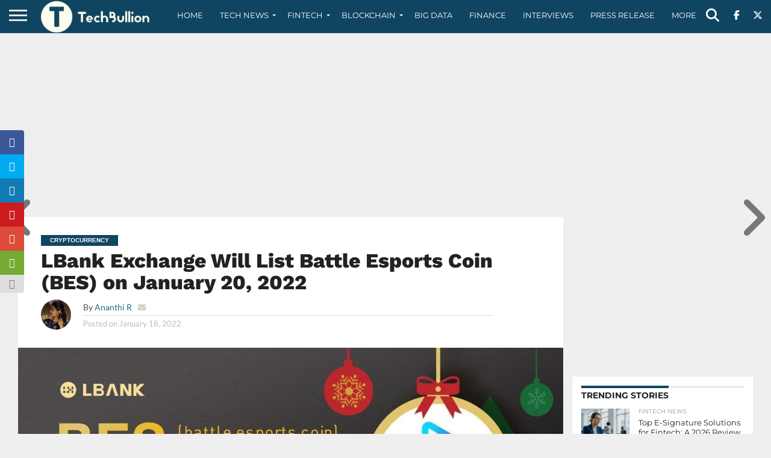

--- FILE ---
content_type: text/html; charset=utf-8
request_url: https://www.google.com/recaptcha/api2/anchor?ar=1&k=6Le0-0gkAAAAABV0s8b1QHz03eamY8EKrdT2n1Mf&co=aHR0cHM6Ly90ZWNoYnVsbGlvbi5jb206NDQz&hl=en&v=PoyoqOPhxBO7pBk68S4YbpHZ&size=invisible&anchor-ms=20000&execute-ms=30000&cb=7yvpwdxc8him
body_size: 48818
content:
<!DOCTYPE HTML><html dir="ltr" lang="en"><head><meta http-equiv="Content-Type" content="text/html; charset=UTF-8">
<meta http-equiv="X-UA-Compatible" content="IE=edge">
<title>reCAPTCHA</title>
<style type="text/css">
/* cyrillic-ext */
@font-face {
  font-family: 'Roboto';
  font-style: normal;
  font-weight: 400;
  font-stretch: 100%;
  src: url(//fonts.gstatic.com/s/roboto/v48/KFO7CnqEu92Fr1ME7kSn66aGLdTylUAMa3GUBHMdazTgWw.woff2) format('woff2');
  unicode-range: U+0460-052F, U+1C80-1C8A, U+20B4, U+2DE0-2DFF, U+A640-A69F, U+FE2E-FE2F;
}
/* cyrillic */
@font-face {
  font-family: 'Roboto';
  font-style: normal;
  font-weight: 400;
  font-stretch: 100%;
  src: url(//fonts.gstatic.com/s/roboto/v48/KFO7CnqEu92Fr1ME7kSn66aGLdTylUAMa3iUBHMdazTgWw.woff2) format('woff2');
  unicode-range: U+0301, U+0400-045F, U+0490-0491, U+04B0-04B1, U+2116;
}
/* greek-ext */
@font-face {
  font-family: 'Roboto';
  font-style: normal;
  font-weight: 400;
  font-stretch: 100%;
  src: url(//fonts.gstatic.com/s/roboto/v48/KFO7CnqEu92Fr1ME7kSn66aGLdTylUAMa3CUBHMdazTgWw.woff2) format('woff2');
  unicode-range: U+1F00-1FFF;
}
/* greek */
@font-face {
  font-family: 'Roboto';
  font-style: normal;
  font-weight: 400;
  font-stretch: 100%;
  src: url(//fonts.gstatic.com/s/roboto/v48/KFO7CnqEu92Fr1ME7kSn66aGLdTylUAMa3-UBHMdazTgWw.woff2) format('woff2');
  unicode-range: U+0370-0377, U+037A-037F, U+0384-038A, U+038C, U+038E-03A1, U+03A3-03FF;
}
/* math */
@font-face {
  font-family: 'Roboto';
  font-style: normal;
  font-weight: 400;
  font-stretch: 100%;
  src: url(//fonts.gstatic.com/s/roboto/v48/KFO7CnqEu92Fr1ME7kSn66aGLdTylUAMawCUBHMdazTgWw.woff2) format('woff2');
  unicode-range: U+0302-0303, U+0305, U+0307-0308, U+0310, U+0312, U+0315, U+031A, U+0326-0327, U+032C, U+032F-0330, U+0332-0333, U+0338, U+033A, U+0346, U+034D, U+0391-03A1, U+03A3-03A9, U+03B1-03C9, U+03D1, U+03D5-03D6, U+03F0-03F1, U+03F4-03F5, U+2016-2017, U+2034-2038, U+203C, U+2040, U+2043, U+2047, U+2050, U+2057, U+205F, U+2070-2071, U+2074-208E, U+2090-209C, U+20D0-20DC, U+20E1, U+20E5-20EF, U+2100-2112, U+2114-2115, U+2117-2121, U+2123-214F, U+2190, U+2192, U+2194-21AE, U+21B0-21E5, U+21F1-21F2, U+21F4-2211, U+2213-2214, U+2216-22FF, U+2308-230B, U+2310, U+2319, U+231C-2321, U+2336-237A, U+237C, U+2395, U+239B-23B7, U+23D0, U+23DC-23E1, U+2474-2475, U+25AF, U+25B3, U+25B7, U+25BD, U+25C1, U+25CA, U+25CC, U+25FB, U+266D-266F, U+27C0-27FF, U+2900-2AFF, U+2B0E-2B11, U+2B30-2B4C, U+2BFE, U+3030, U+FF5B, U+FF5D, U+1D400-1D7FF, U+1EE00-1EEFF;
}
/* symbols */
@font-face {
  font-family: 'Roboto';
  font-style: normal;
  font-weight: 400;
  font-stretch: 100%;
  src: url(//fonts.gstatic.com/s/roboto/v48/KFO7CnqEu92Fr1ME7kSn66aGLdTylUAMaxKUBHMdazTgWw.woff2) format('woff2');
  unicode-range: U+0001-000C, U+000E-001F, U+007F-009F, U+20DD-20E0, U+20E2-20E4, U+2150-218F, U+2190, U+2192, U+2194-2199, U+21AF, U+21E6-21F0, U+21F3, U+2218-2219, U+2299, U+22C4-22C6, U+2300-243F, U+2440-244A, U+2460-24FF, U+25A0-27BF, U+2800-28FF, U+2921-2922, U+2981, U+29BF, U+29EB, U+2B00-2BFF, U+4DC0-4DFF, U+FFF9-FFFB, U+10140-1018E, U+10190-1019C, U+101A0, U+101D0-101FD, U+102E0-102FB, U+10E60-10E7E, U+1D2C0-1D2D3, U+1D2E0-1D37F, U+1F000-1F0FF, U+1F100-1F1AD, U+1F1E6-1F1FF, U+1F30D-1F30F, U+1F315, U+1F31C, U+1F31E, U+1F320-1F32C, U+1F336, U+1F378, U+1F37D, U+1F382, U+1F393-1F39F, U+1F3A7-1F3A8, U+1F3AC-1F3AF, U+1F3C2, U+1F3C4-1F3C6, U+1F3CA-1F3CE, U+1F3D4-1F3E0, U+1F3ED, U+1F3F1-1F3F3, U+1F3F5-1F3F7, U+1F408, U+1F415, U+1F41F, U+1F426, U+1F43F, U+1F441-1F442, U+1F444, U+1F446-1F449, U+1F44C-1F44E, U+1F453, U+1F46A, U+1F47D, U+1F4A3, U+1F4B0, U+1F4B3, U+1F4B9, U+1F4BB, U+1F4BF, U+1F4C8-1F4CB, U+1F4D6, U+1F4DA, U+1F4DF, U+1F4E3-1F4E6, U+1F4EA-1F4ED, U+1F4F7, U+1F4F9-1F4FB, U+1F4FD-1F4FE, U+1F503, U+1F507-1F50B, U+1F50D, U+1F512-1F513, U+1F53E-1F54A, U+1F54F-1F5FA, U+1F610, U+1F650-1F67F, U+1F687, U+1F68D, U+1F691, U+1F694, U+1F698, U+1F6AD, U+1F6B2, U+1F6B9-1F6BA, U+1F6BC, U+1F6C6-1F6CF, U+1F6D3-1F6D7, U+1F6E0-1F6EA, U+1F6F0-1F6F3, U+1F6F7-1F6FC, U+1F700-1F7FF, U+1F800-1F80B, U+1F810-1F847, U+1F850-1F859, U+1F860-1F887, U+1F890-1F8AD, U+1F8B0-1F8BB, U+1F8C0-1F8C1, U+1F900-1F90B, U+1F93B, U+1F946, U+1F984, U+1F996, U+1F9E9, U+1FA00-1FA6F, U+1FA70-1FA7C, U+1FA80-1FA89, U+1FA8F-1FAC6, U+1FACE-1FADC, U+1FADF-1FAE9, U+1FAF0-1FAF8, U+1FB00-1FBFF;
}
/* vietnamese */
@font-face {
  font-family: 'Roboto';
  font-style: normal;
  font-weight: 400;
  font-stretch: 100%;
  src: url(//fonts.gstatic.com/s/roboto/v48/KFO7CnqEu92Fr1ME7kSn66aGLdTylUAMa3OUBHMdazTgWw.woff2) format('woff2');
  unicode-range: U+0102-0103, U+0110-0111, U+0128-0129, U+0168-0169, U+01A0-01A1, U+01AF-01B0, U+0300-0301, U+0303-0304, U+0308-0309, U+0323, U+0329, U+1EA0-1EF9, U+20AB;
}
/* latin-ext */
@font-face {
  font-family: 'Roboto';
  font-style: normal;
  font-weight: 400;
  font-stretch: 100%;
  src: url(//fonts.gstatic.com/s/roboto/v48/KFO7CnqEu92Fr1ME7kSn66aGLdTylUAMa3KUBHMdazTgWw.woff2) format('woff2');
  unicode-range: U+0100-02BA, U+02BD-02C5, U+02C7-02CC, U+02CE-02D7, U+02DD-02FF, U+0304, U+0308, U+0329, U+1D00-1DBF, U+1E00-1E9F, U+1EF2-1EFF, U+2020, U+20A0-20AB, U+20AD-20C0, U+2113, U+2C60-2C7F, U+A720-A7FF;
}
/* latin */
@font-face {
  font-family: 'Roboto';
  font-style: normal;
  font-weight: 400;
  font-stretch: 100%;
  src: url(//fonts.gstatic.com/s/roboto/v48/KFO7CnqEu92Fr1ME7kSn66aGLdTylUAMa3yUBHMdazQ.woff2) format('woff2');
  unicode-range: U+0000-00FF, U+0131, U+0152-0153, U+02BB-02BC, U+02C6, U+02DA, U+02DC, U+0304, U+0308, U+0329, U+2000-206F, U+20AC, U+2122, U+2191, U+2193, U+2212, U+2215, U+FEFF, U+FFFD;
}
/* cyrillic-ext */
@font-face {
  font-family: 'Roboto';
  font-style: normal;
  font-weight: 500;
  font-stretch: 100%;
  src: url(//fonts.gstatic.com/s/roboto/v48/KFO7CnqEu92Fr1ME7kSn66aGLdTylUAMa3GUBHMdazTgWw.woff2) format('woff2');
  unicode-range: U+0460-052F, U+1C80-1C8A, U+20B4, U+2DE0-2DFF, U+A640-A69F, U+FE2E-FE2F;
}
/* cyrillic */
@font-face {
  font-family: 'Roboto';
  font-style: normal;
  font-weight: 500;
  font-stretch: 100%;
  src: url(//fonts.gstatic.com/s/roboto/v48/KFO7CnqEu92Fr1ME7kSn66aGLdTylUAMa3iUBHMdazTgWw.woff2) format('woff2');
  unicode-range: U+0301, U+0400-045F, U+0490-0491, U+04B0-04B1, U+2116;
}
/* greek-ext */
@font-face {
  font-family: 'Roboto';
  font-style: normal;
  font-weight: 500;
  font-stretch: 100%;
  src: url(//fonts.gstatic.com/s/roboto/v48/KFO7CnqEu92Fr1ME7kSn66aGLdTylUAMa3CUBHMdazTgWw.woff2) format('woff2');
  unicode-range: U+1F00-1FFF;
}
/* greek */
@font-face {
  font-family: 'Roboto';
  font-style: normal;
  font-weight: 500;
  font-stretch: 100%;
  src: url(//fonts.gstatic.com/s/roboto/v48/KFO7CnqEu92Fr1ME7kSn66aGLdTylUAMa3-UBHMdazTgWw.woff2) format('woff2');
  unicode-range: U+0370-0377, U+037A-037F, U+0384-038A, U+038C, U+038E-03A1, U+03A3-03FF;
}
/* math */
@font-face {
  font-family: 'Roboto';
  font-style: normal;
  font-weight: 500;
  font-stretch: 100%;
  src: url(//fonts.gstatic.com/s/roboto/v48/KFO7CnqEu92Fr1ME7kSn66aGLdTylUAMawCUBHMdazTgWw.woff2) format('woff2');
  unicode-range: U+0302-0303, U+0305, U+0307-0308, U+0310, U+0312, U+0315, U+031A, U+0326-0327, U+032C, U+032F-0330, U+0332-0333, U+0338, U+033A, U+0346, U+034D, U+0391-03A1, U+03A3-03A9, U+03B1-03C9, U+03D1, U+03D5-03D6, U+03F0-03F1, U+03F4-03F5, U+2016-2017, U+2034-2038, U+203C, U+2040, U+2043, U+2047, U+2050, U+2057, U+205F, U+2070-2071, U+2074-208E, U+2090-209C, U+20D0-20DC, U+20E1, U+20E5-20EF, U+2100-2112, U+2114-2115, U+2117-2121, U+2123-214F, U+2190, U+2192, U+2194-21AE, U+21B0-21E5, U+21F1-21F2, U+21F4-2211, U+2213-2214, U+2216-22FF, U+2308-230B, U+2310, U+2319, U+231C-2321, U+2336-237A, U+237C, U+2395, U+239B-23B7, U+23D0, U+23DC-23E1, U+2474-2475, U+25AF, U+25B3, U+25B7, U+25BD, U+25C1, U+25CA, U+25CC, U+25FB, U+266D-266F, U+27C0-27FF, U+2900-2AFF, U+2B0E-2B11, U+2B30-2B4C, U+2BFE, U+3030, U+FF5B, U+FF5D, U+1D400-1D7FF, U+1EE00-1EEFF;
}
/* symbols */
@font-face {
  font-family: 'Roboto';
  font-style: normal;
  font-weight: 500;
  font-stretch: 100%;
  src: url(//fonts.gstatic.com/s/roboto/v48/KFO7CnqEu92Fr1ME7kSn66aGLdTylUAMaxKUBHMdazTgWw.woff2) format('woff2');
  unicode-range: U+0001-000C, U+000E-001F, U+007F-009F, U+20DD-20E0, U+20E2-20E4, U+2150-218F, U+2190, U+2192, U+2194-2199, U+21AF, U+21E6-21F0, U+21F3, U+2218-2219, U+2299, U+22C4-22C6, U+2300-243F, U+2440-244A, U+2460-24FF, U+25A0-27BF, U+2800-28FF, U+2921-2922, U+2981, U+29BF, U+29EB, U+2B00-2BFF, U+4DC0-4DFF, U+FFF9-FFFB, U+10140-1018E, U+10190-1019C, U+101A0, U+101D0-101FD, U+102E0-102FB, U+10E60-10E7E, U+1D2C0-1D2D3, U+1D2E0-1D37F, U+1F000-1F0FF, U+1F100-1F1AD, U+1F1E6-1F1FF, U+1F30D-1F30F, U+1F315, U+1F31C, U+1F31E, U+1F320-1F32C, U+1F336, U+1F378, U+1F37D, U+1F382, U+1F393-1F39F, U+1F3A7-1F3A8, U+1F3AC-1F3AF, U+1F3C2, U+1F3C4-1F3C6, U+1F3CA-1F3CE, U+1F3D4-1F3E0, U+1F3ED, U+1F3F1-1F3F3, U+1F3F5-1F3F7, U+1F408, U+1F415, U+1F41F, U+1F426, U+1F43F, U+1F441-1F442, U+1F444, U+1F446-1F449, U+1F44C-1F44E, U+1F453, U+1F46A, U+1F47D, U+1F4A3, U+1F4B0, U+1F4B3, U+1F4B9, U+1F4BB, U+1F4BF, U+1F4C8-1F4CB, U+1F4D6, U+1F4DA, U+1F4DF, U+1F4E3-1F4E6, U+1F4EA-1F4ED, U+1F4F7, U+1F4F9-1F4FB, U+1F4FD-1F4FE, U+1F503, U+1F507-1F50B, U+1F50D, U+1F512-1F513, U+1F53E-1F54A, U+1F54F-1F5FA, U+1F610, U+1F650-1F67F, U+1F687, U+1F68D, U+1F691, U+1F694, U+1F698, U+1F6AD, U+1F6B2, U+1F6B9-1F6BA, U+1F6BC, U+1F6C6-1F6CF, U+1F6D3-1F6D7, U+1F6E0-1F6EA, U+1F6F0-1F6F3, U+1F6F7-1F6FC, U+1F700-1F7FF, U+1F800-1F80B, U+1F810-1F847, U+1F850-1F859, U+1F860-1F887, U+1F890-1F8AD, U+1F8B0-1F8BB, U+1F8C0-1F8C1, U+1F900-1F90B, U+1F93B, U+1F946, U+1F984, U+1F996, U+1F9E9, U+1FA00-1FA6F, U+1FA70-1FA7C, U+1FA80-1FA89, U+1FA8F-1FAC6, U+1FACE-1FADC, U+1FADF-1FAE9, U+1FAF0-1FAF8, U+1FB00-1FBFF;
}
/* vietnamese */
@font-face {
  font-family: 'Roboto';
  font-style: normal;
  font-weight: 500;
  font-stretch: 100%;
  src: url(//fonts.gstatic.com/s/roboto/v48/KFO7CnqEu92Fr1ME7kSn66aGLdTylUAMa3OUBHMdazTgWw.woff2) format('woff2');
  unicode-range: U+0102-0103, U+0110-0111, U+0128-0129, U+0168-0169, U+01A0-01A1, U+01AF-01B0, U+0300-0301, U+0303-0304, U+0308-0309, U+0323, U+0329, U+1EA0-1EF9, U+20AB;
}
/* latin-ext */
@font-face {
  font-family: 'Roboto';
  font-style: normal;
  font-weight: 500;
  font-stretch: 100%;
  src: url(//fonts.gstatic.com/s/roboto/v48/KFO7CnqEu92Fr1ME7kSn66aGLdTylUAMa3KUBHMdazTgWw.woff2) format('woff2');
  unicode-range: U+0100-02BA, U+02BD-02C5, U+02C7-02CC, U+02CE-02D7, U+02DD-02FF, U+0304, U+0308, U+0329, U+1D00-1DBF, U+1E00-1E9F, U+1EF2-1EFF, U+2020, U+20A0-20AB, U+20AD-20C0, U+2113, U+2C60-2C7F, U+A720-A7FF;
}
/* latin */
@font-face {
  font-family: 'Roboto';
  font-style: normal;
  font-weight: 500;
  font-stretch: 100%;
  src: url(//fonts.gstatic.com/s/roboto/v48/KFO7CnqEu92Fr1ME7kSn66aGLdTylUAMa3yUBHMdazQ.woff2) format('woff2');
  unicode-range: U+0000-00FF, U+0131, U+0152-0153, U+02BB-02BC, U+02C6, U+02DA, U+02DC, U+0304, U+0308, U+0329, U+2000-206F, U+20AC, U+2122, U+2191, U+2193, U+2212, U+2215, U+FEFF, U+FFFD;
}
/* cyrillic-ext */
@font-face {
  font-family: 'Roboto';
  font-style: normal;
  font-weight: 900;
  font-stretch: 100%;
  src: url(//fonts.gstatic.com/s/roboto/v48/KFO7CnqEu92Fr1ME7kSn66aGLdTylUAMa3GUBHMdazTgWw.woff2) format('woff2');
  unicode-range: U+0460-052F, U+1C80-1C8A, U+20B4, U+2DE0-2DFF, U+A640-A69F, U+FE2E-FE2F;
}
/* cyrillic */
@font-face {
  font-family: 'Roboto';
  font-style: normal;
  font-weight: 900;
  font-stretch: 100%;
  src: url(//fonts.gstatic.com/s/roboto/v48/KFO7CnqEu92Fr1ME7kSn66aGLdTylUAMa3iUBHMdazTgWw.woff2) format('woff2');
  unicode-range: U+0301, U+0400-045F, U+0490-0491, U+04B0-04B1, U+2116;
}
/* greek-ext */
@font-face {
  font-family: 'Roboto';
  font-style: normal;
  font-weight: 900;
  font-stretch: 100%;
  src: url(//fonts.gstatic.com/s/roboto/v48/KFO7CnqEu92Fr1ME7kSn66aGLdTylUAMa3CUBHMdazTgWw.woff2) format('woff2');
  unicode-range: U+1F00-1FFF;
}
/* greek */
@font-face {
  font-family: 'Roboto';
  font-style: normal;
  font-weight: 900;
  font-stretch: 100%;
  src: url(//fonts.gstatic.com/s/roboto/v48/KFO7CnqEu92Fr1ME7kSn66aGLdTylUAMa3-UBHMdazTgWw.woff2) format('woff2');
  unicode-range: U+0370-0377, U+037A-037F, U+0384-038A, U+038C, U+038E-03A1, U+03A3-03FF;
}
/* math */
@font-face {
  font-family: 'Roboto';
  font-style: normal;
  font-weight: 900;
  font-stretch: 100%;
  src: url(//fonts.gstatic.com/s/roboto/v48/KFO7CnqEu92Fr1ME7kSn66aGLdTylUAMawCUBHMdazTgWw.woff2) format('woff2');
  unicode-range: U+0302-0303, U+0305, U+0307-0308, U+0310, U+0312, U+0315, U+031A, U+0326-0327, U+032C, U+032F-0330, U+0332-0333, U+0338, U+033A, U+0346, U+034D, U+0391-03A1, U+03A3-03A9, U+03B1-03C9, U+03D1, U+03D5-03D6, U+03F0-03F1, U+03F4-03F5, U+2016-2017, U+2034-2038, U+203C, U+2040, U+2043, U+2047, U+2050, U+2057, U+205F, U+2070-2071, U+2074-208E, U+2090-209C, U+20D0-20DC, U+20E1, U+20E5-20EF, U+2100-2112, U+2114-2115, U+2117-2121, U+2123-214F, U+2190, U+2192, U+2194-21AE, U+21B0-21E5, U+21F1-21F2, U+21F4-2211, U+2213-2214, U+2216-22FF, U+2308-230B, U+2310, U+2319, U+231C-2321, U+2336-237A, U+237C, U+2395, U+239B-23B7, U+23D0, U+23DC-23E1, U+2474-2475, U+25AF, U+25B3, U+25B7, U+25BD, U+25C1, U+25CA, U+25CC, U+25FB, U+266D-266F, U+27C0-27FF, U+2900-2AFF, U+2B0E-2B11, U+2B30-2B4C, U+2BFE, U+3030, U+FF5B, U+FF5D, U+1D400-1D7FF, U+1EE00-1EEFF;
}
/* symbols */
@font-face {
  font-family: 'Roboto';
  font-style: normal;
  font-weight: 900;
  font-stretch: 100%;
  src: url(//fonts.gstatic.com/s/roboto/v48/KFO7CnqEu92Fr1ME7kSn66aGLdTylUAMaxKUBHMdazTgWw.woff2) format('woff2');
  unicode-range: U+0001-000C, U+000E-001F, U+007F-009F, U+20DD-20E0, U+20E2-20E4, U+2150-218F, U+2190, U+2192, U+2194-2199, U+21AF, U+21E6-21F0, U+21F3, U+2218-2219, U+2299, U+22C4-22C6, U+2300-243F, U+2440-244A, U+2460-24FF, U+25A0-27BF, U+2800-28FF, U+2921-2922, U+2981, U+29BF, U+29EB, U+2B00-2BFF, U+4DC0-4DFF, U+FFF9-FFFB, U+10140-1018E, U+10190-1019C, U+101A0, U+101D0-101FD, U+102E0-102FB, U+10E60-10E7E, U+1D2C0-1D2D3, U+1D2E0-1D37F, U+1F000-1F0FF, U+1F100-1F1AD, U+1F1E6-1F1FF, U+1F30D-1F30F, U+1F315, U+1F31C, U+1F31E, U+1F320-1F32C, U+1F336, U+1F378, U+1F37D, U+1F382, U+1F393-1F39F, U+1F3A7-1F3A8, U+1F3AC-1F3AF, U+1F3C2, U+1F3C4-1F3C6, U+1F3CA-1F3CE, U+1F3D4-1F3E0, U+1F3ED, U+1F3F1-1F3F3, U+1F3F5-1F3F7, U+1F408, U+1F415, U+1F41F, U+1F426, U+1F43F, U+1F441-1F442, U+1F444, U+1F446-1F449, U+1F44C-1F44E, U+1F453, U+1F46A, U+1F47D, U+1F4A3, U+1F4B0, U+1F4B3, U+1F4B9, U+1F4BB, U+1F4BF, U+1F4C8-1F4CB, U+1F4D6, U+1F4DA, U+1F4DF, U+1F4E3-1F4E6, U+1F4EA-1F4ED, U+1F4F7, U+1F4F9-1F4FB, U+1F4FD-1F4FE, U+1F503, U+1F507-1F50B, U+1F50D, U+1F512-1F513, U+1F53E-1F54A, U+1F54F-1F5FA, U+1F610, U+1F650-1F67F, U+1F687, U+1F68D, U+1F691, U+1F694, U+1F698, U+1F6AD, U+1F6B2, U+1F6B9-1F6BA, U+1F6BC, U+1F6C6-1F6CF, U+1F6D3-1F6D7, U+1F6E0-1F6EA, U+1F6F0-1F6F3, U+1F6F7-1F6FC, U+1F700-1F7FF, U+1F800-1F80B, U+1F810-1F847, U+1F850-1F859, U+1F860-1F887, U+1F890-1F8AD, U+1F8B0-1F8BB, U+1F8C0-1F8C1, U+1F900-1F90B, U+1F93B, U+1F946, U+1F984, U+1F996, U+1F9E9, U+1FA00-1FA6F, U+1FA70-1FA7C, U+1FA80-1FA89, U+1FA8F-1FAC6, U+1FACE-1FADC, U+1FADF-1FAE9, U+1FAF0-1FAF8, U+1FB00-1FBFF;
}
/* vietnamese */
@font-face {
  font-family: 'Roboto';
  font-style: normal;
  font-weight: 900;
  font-stretch: 100%;
  src: url(//fonts.gstatic.com/s/roboto/v48/KFO7CnqEu92Fr1ME7kSn66aGLdTylUAMa3OUBHMdazTgWw.woff2) format('woff2');
  unicode-range: U+0102-0103, U+0110-0111, U+0128-0129, U+0168-0169, U+01A0-01A1, U+01AF-01B0, U+0300-0301, U+0303-0304, U+0308-0309, U+0323, U+0329, U+1EA0-1EF9, U+20AB;
}
/* latin-ext */
@font-face {
  font-family: 'Roboto';
  font-style: normal;
  font-weight: 900;
  font-stretch: 100%;
  src: url(//fonts.gstatic.com/s/roboto/v48/KFO7CnqEu92Fr1ME7kSn66aGLdTylUAMa3KUBHMdazTgWw.woff2) format('woff2');
  unicode-range: U+0100-02BA, U+02BD-02C5, U+02C7-02CC, U+02CE-02D7, U+02DD-02FF, U+0304, U+0308, U+0329, U+1D00-1DBF, U+1E00-1E9F, U+1EF2-1EFF, U+2020, U+20A0-20AB, U+20AD-20C0, U+2113, U+2C60-2C7F, U+A720-A7FF;
}
/* latin */
@font-face {
  font-family: 'Roboto';
  font-style: normal;
  font-weight: 900;
  font-stretch: 100%;
  src: url(//fonts.gstatic.com/s/roboto/v48/KFO7CnqEu92Fr1ME7kSn66aGLdTylUAMa3yUBHMdazQ.woff2) format('woff2');
  unicode-range: U+0000-00FF, U+0131, U+0152-0153, U+02BB-02BC, U+02C6, U+02DA, U+02DC, U+0304, U+0308, U+0329, U+2000-206F, U+20AC, U+2122, U+2191, U+2193, U+2212, U+2215, U+FEFF, U+FFFD;
}

</style>
<link rel="stylesheet" type="text/css" href="https://www.gstatic.com/recaptcha/releases/PoyoqOPhxBO7pBk68S4YbpHZ/styles__ltr.css">
<script nonce="eqq3VOZ8dMIpya1zY4L9AQ" type="text/javascript">window['__recaptcha_api'] = 'https://www.google.com/recaptcha/api2/';</script>
<script type="text/javascript" src="https://www.gstatic.com/recaptcha/releases/PoyoqOPhxBO7pBk68S4YbpHZ/recaptcha__en.js" nonce="eqq3VOZ8dMIpya1zY4L9AQ">
      
    </script></head>
<body><div id="rc-anchor-alert" class="rc-anchor-alert"></div>
<input type="hidden" id="recaptcha-token" value="[base64]">
<script type="text/javascript" nonce="eqq3VOZ8dMIpya1zY4L9AQ">
      recaptcha.anchor.Main.init("[\x22ainput\x22,[\x22bgdata\x22,\x22\x22,\[base64]/[base64]/[base64]/[base64]/[base64]/[base64]/[base64]/[base64]/[base64]/[base64]\\u003d\x22,\[base64]\\u003d\x22,\x22w5V/[base64]/CqMOhwrHCrcOzfhsvVyXDiMKsA8KcWC7Dtgs/[base64]/CizMhw5kDwowePcKjTWw4wpHDtcOENUZOw6Uiw5TDsDthw73CoAYoShHCuwkOeMK5w6HDoF9rNsOyb0AeLsO5PiMcw4LCg8KwDCXDi8O7wo/DhAAvwqTDvMOjw6EVw6zDt8O/K8OPHgFwwozCuyrDvEM6wo/Cqw9swrLDh8KEeVgIKMOkKS9XeVbDjsK/ccKjwrPDnsO1UWkjwo9eEMKQWMO3IsORCcOdB8OXwqzDucO0EnfChj8+w4zChMKwcMKJw6BIw5zDrMOBNCNmdsONw4XCu8OQcRQ+cMOnwpF3woHDiWrCisOswodDW8KxYMOgE8Kbwo3DpcOQdFJ9w7Uaw68HwrHCoHrCnsKuOMOYw4/[base64]/DpD01QzEObTpLcDNUw5jDpGFdP8OPasKfJWcRTsKbw7zDgkt8UE3CpT9oaFcLL17DjHbDpjjCkRzCpMKRGsOERcKeO8KeF8OqZFkUFjVdJ8KmE2FGwqbCp8OdVMKzwpNuw5kSw7fDvcOGwrEcwrnDpknCssOTMsKfwpptAicjBBbCph8BG0/DsjzCmT0qwo8bwpDDsgkQZMOVCMKocsOgw5zDqVl5GWvDiMOpwr0WwqU/w5PCp8Kqwp8Oe103aMKdJ8KIwqNiwp1GwqMgDsKowoNkw4ZSwo0Fw4/CvsOLOcOnA1Fow5LDtMKUBcOSfDLCj8OtwrrDjsKUwqF1XMKdwrPDvSvDgMOzwozDnMO+HsKNwoLCiMOLQcKjwq3CoMKga8OYwrkxG8O1wpfDksOaUcKFVsKoLBPCtEsqw6YtwrDCscOCRMOQw4/DpEgdwrnCvMKvwpRCZyjDmcOtcMKyw7XCkHbCthEewpo3woIDw5pkYT3CpGIWwrLCrcKNScKUIzPCrsOxwpxqw5fDqXsYwpR0HVXColXDgGU/wrsuw68iwp1mM3TCqcK7wrA6EU8/cRA+PUUvaMKRdi8Mw5xJw67CqcOpw4VxEHdFw54YOChywpTDucK0OEvCjnV5FcK7UFF4ZsOmw5PDhMOnwq46CsKGV2U8FsKhRcO/woMifMKuZR3Ci8KpwpTDgsOEOcOfdALDrsKAw4LCizrDl8KRw7tSw6QAwq3DlcK5w787Cjc2esKJw7g1w4/CoSkZwoINYcOaw5MkwowhMsOKf8Kjw7DDlcKwVcKmwq0nw73DvcKOHBklIMKfFgTCqcOjwq9rw4hjwoc+wpvDhMOBV8Kiw7LCm8KNwp8RY0DDj8Krw7HCh8K5MhVrw6rDhMKUEXLCgsOpwqrDssOPw5XChMOIwpw6w6XCg8Kkd8OKSsO4IiHDvH/CosKnSAfCicOowqbDicOROWYxEXw5w5tFwp5Lw6R0wrx+InbCoEvDuzzCmE4NW8O5Aw4FwqMTwr/DgjTChMOWwqBKXcKRdw7DpUjCoMOJXXrCk0HCnj8Ka8O5dFwCaXzDmMO/w4E8wpAdfMOcw6bCtVbDr8Ohw4ACwofCvFTDqT8FQCrDjE8eWsKLJcKYDsOsSsOGEMOxaTnDmMKIMcOSw5/DusKBCsKGw5FXLEXClmDDiQvCssOKw5lGBHfCsA/[base64]/DmsOccBDClsKlS0/CtBzDkS7DtMOZwoTCnsOPD8KiVcOrw5Y0M8OMIsKQw5EddUnDrmjDvcOdw4rDmnQ3FcKKw748Y3odQRozw5/Cm1bCrmp/bWnDlwDDnMK3w5PDtMKVw77CuWQ2wpzDigDCssOEwoHDjyZlw4ttd8KLw4/CiEAIw4HDpMKCw5FOwpjDuW/DrV3DrkrDgMOAwprCunrDhMKSXMOfSiXDiMOKT8KxGkdzdMO8WcODw4/DmMKbXsKuwobDv8KtfsOkw4dwwpbDosKZw61oNTrCgMOgw6lNRsOeX2XDtsO5FDvCoBUOTsO6ATjDpDQVHcOiFsK7dcKhT0UEcyo5w4zDlWQiwoVNLMO+w67CosOsw7RGw49pwpvCocOiKMOZw55FSR/DmcOdC8O0wrZLw7w0w4vDqsOqwqEzwrLDrMKdw79Bw67Du8O1wr7Cr8K7w7l7C0XDiMOqBMO1wqbDoHdzwqDDq3Vlw5Yvw4YHMMKSw48fw75aw6LCjwphwo7DhMOZTF/[base64]/HjFPYGPCh8K9BjYMwrzDrMKoFsOPw4fCrBoNKcKoecKZw5/CuXMqdFTClSJtfsKnHcKWw5hdYTzDk8OkCgFBRBt/YWFdLMODF1vDswnDrWsXwpDDtmZSw4QBwpPCkmjCjXV9LTvDusOWGj3DgHM/wp7DgwbCisKAW8KtNFlhw7TCgxHCt0dfw6TCp8O7EcKQOsOJw5DCvMO7J1NrDm7CkcOKIjPDpMK/F8KyWsKaQQ3Culg/wqbDmDrCu3jDpTk6wonCkMKfwozDqGhXTMO2wq4vCyAdwoVxw4w2B8Ksw5MuwokuDFd5woxhXMKfw4TDssOAw68gDsOnw6/DqsOww6QkVR3ClMKkRcK3Rx3Dqy8OwoXDjx/ChFVFwo7CtMOFAMKPCX7Ct8K9wrJBN8KQw6XClnMswoUyBcOldMOzw7DDhcOQGsKuwrB4V8O2HMOJTl9Mw5fCuVbDiTTDrC3Cin3CsBBHVUI7dlZewo/Du8OWwpN5X8K+bsKAwqbDkW7Cj8Khwo12BsKFYgwgwoM4wpsdccO8fzQDw60rNMOtSMOlcQzCg2Z2ScOvNDvCrDZFLMO1a8O0w41tFcO5cMKiYMOdwp8WfwwMTALCq1bCqBTCrXB7NgDDrMO3wr/CoMOrBCvDpzjCtcOhwq/CthDDt8KIw4l7IFzCgAxla2zCl8KQLjpEw73Cr8O8QU9xVMKsT2rDvcKDTHrDrcKaw7JmD3xaEsOXLsKdCjJQP0TCgF/CnSQbw4PDpcKnwpZsSCvCrlB7NMKZw5vCkTzCrV7Cj8KaVsKOwosYWsKPAXx9w45KLMOgBTlKwr3DoWoaYkRLw7XDrGoLwoUnw4kefGNRe8KJw4BLw5BCU8KVw5g/KsK9PMK/cibDl8OZeyNrw6XCpcONeRoKDRXCqsO2wqtcVhcrw7JLw7bCnsKhe8O2w7Y1w5DDqkrDiMK0wofDnsO/WMOPB8OWw6rDv8KLEsKVa8K2wqrDrCLDiHvCrAh/FC7DgcO9wqnDjTjCnsOzwogYw4nCn1VEw7zDsA17XMKnfVrDmXTDlHPCkBzCvcKcw5sYXsK1X8OuPMKrHcO5w5jCisK/w7kZwopZw4U7SzzDvzHDnsKJUsKFw58Nw7TDvWDDksOGAjMPEcOiDsKaeULCr8OxNRUnGsKiwod2NG7DgV1zw5pHbsO0BSkawoXDrgzDu8Onwqs1NMOLwrLCuk8gw7trQcO5HzzCnnfChAJWVQnDqcO8w5/[base64]/[base64]/wrbCgsKUbV7CqMOdMcOiIMKBMDEIaXDDqMKQXcKZwqJzwrzCiA5Rw7tuwo7Ct8KaFkFid2w3wp/DqFjDpGfCqgjDmcOeQ8KTw5TDghTDrMK1QArDtxpzw4s5d8KpwrvDkcObI8OkwqbDosKbIXXCpk3CkQ/CnTHDmFolw5oeGsOOXsKmwpc7VcKxw67CocKgw4dIF07Dv8KEA3JxdMOcYcO9Cz3CvTHCoMOvw5w/[base64]/[base64]/w5/Dlx0vw6VRfRPCksKdwr3DpHPCj03CssKrwoNPw40/w4Q0wocIwrrDsxIkU8OuSsOBwrrCp39Tw6VzwrEFNsKjwprClDDCv8K3CcOiYcKiwrXDlEvDjAlBwo/CsMODw4lewrxtw67CpMOUbhzDmURQG0LCjTbChFPCrjJPfy3Ct8KQdSt7woTCombDpMOIW8KROUFOUMODb8K/w5PCtFHCisKFHcOuw6DCu8K+w4IZHVjCoMKJw55fw53DjMOSEcKfdcKlwr7DlMOuwrEveMOyT8K6S8OIwoAWw4JiaG1XfS/CrcKNCFvDoMOcw5hvw63CmcOXZzrCu2RNw6XDtQgwLxMJFsKeJ8KoYTQfw7rDjnBcw7zCti5dFcOCRiPDtcOJwo0NwqxTwqwLw6PCrsKHwr/Dh0HCnkw/w6J2V8ODE2nDvcK+a8OtDRDCnyw0w4jCumXCqcOzw5jCoHUFNhHCu8K0w6xGXsKvwoNlwqnDsxDDnDlJw6o/w6NmwoDCvy1gw44hKMOKWylEcgPDssO5ei/Cj8OTwpBvwoNZw7PCi8OewqUsUcOTwrkiWDbDkcKSw5QYwqsYXMOXwrp0K8K9wr/CgnDDj23CicOSwo1cJHAiw6YoZcK8NHQhwppNMsKpw5LCs0JTPcKcGcK/ecK/[base64]/Dl8OGQHPDjR7DhMO2w4bDgHZqX8K0wpxZw4TDrB/Dq8KJw7oHwpUyaU3CvQ9mc2LDhsOZZ8O+BcKrw6zDt210W8OIw5sxwrnCrC0yQsKmw60ewonCh8Ohw6x+wqJFJDJiwpksLijCr8K5w5MTw6vDry8nwrM4SiRSVkXCoF97wqDDkMK4U8KtesOIUTzCpMKfw7XDiMKfw7FOwqhPJD/CsjrCkBhnwqrCiH0EETfDlmdCDBYow4vCjsK3w7d5wo3Cu8OWOsKDOsK6P8OVZxFbw5nDlBnDgEzDoSrClx3Cl8KbZMKXV3Y9AHxRAMKHw5Qew6hMZcKLwpXCslQbDxwYw53DjQ4/dTHCpnI4wqnCnxIXDcK5ScOtwp7DhlVEwoU1w6zCh8KnwoXDpxcVwpsRw41twofCvTx4w44HIR0VwpI+EcKUw77Dp01Ow6MgA8KEw5PChcOjwovDpFd/QGEwFgnCo8OnfCDCqBFPV8OHDsKbwqUzw4DDlMOZGGNKRMKcU8OyS8Ozw6c3wqvDpsOAM8Kra8OQw6hzDjpuwoYDwp9xJmQpHQzCs8O/RmbDrMKUwqvChQjDgMKtwrrDnjQfCDk1w6zCrsO2F31Fw5pdM38HAkXCjTwIwqLDscO/NG1kdmEEwr3Dvw7CoEHDkMKWw63Co11aw4ozw6wlAMKwwpbDgCQ6wox3Bzpsw5UbcsOyKD/CugwXw5sBwqHCm3d+czFVwpMgIMKJBlx/csKIfMKdZjBqw4nDp8OuwoxuDzbCgiHCmhXCswoRTUrCg2/[base64]/Ck3TCpyQ9AU4sYsO0wqrCsydaY8O6w4V3wpjDo8Olw5pIwp1CO8OQGsKvLXXDssK9wp19N8OWw7tnwp7DnTvDr8O3AxnCnUwMQRbDvcO8OcK6wpoiw7LDkcKAw6rCicKMQMOMwrBJwq3CownCpMKXwr7DrMKVwoRVwo5lYltzwr8HOMOILcKiwocNw6zDosOkw6p/XAXCjcOzwpbCoRzCvcK5H8Oaw7TDl8OQwpvDscKBw4vDqgszHl4KIcO2NSnDpHPCvWARGHQ+VMOQw7nDoMKlZ8KWw5hsBcKfNsO+wo4HwqdSUsKHw6lTwqXCqmJxV2Eiw6LDrlDDpcO3Z1TCnMOzwqc/[base64]/DqkLCuMORFWd8wrPDlMOIw5cQwqrDq0zCjkTCm17DjyEyKynDlMO2w5dXdMKwTSZFwq1Kw7AtwpXDpw8XFMO6w4XDm8OswrPDpsKiC8KeHsOvOsOQYsKII8KBw73Cq8OhWcKZYnRXwqbCgMKHNMKVQcODajfDgD/Cn8OYw4nDl8OTED9nw4nDscOcwrxYw5bCh8K+wqvDicKFKXLDjUnCikDDgkHDqcKGN3LDnFkucsO4w7gwHcOGTsO9w7oQw6LDtFrDiDJnw7bDhcO8w7AOHMKUAi8SB8OCHRjClGPDn8OQRicFVsKvbRUiwq1qTHLDk3swLUjClcKRwpxfVz/Dv1TCvxHDlA4nwrRdw4nDvMKRw5jCu8Kuw7rDp3/CgMK6JnfCqcOsO8K2wokiMMKFacOpwpURw6w/Ch7DtArDtUIkacKVPWbCiE7DkXYFRSVxw7kYw5tJwp8Kw67Do3fDtsKqw6QST8K8IlnCuAAqwqbDqMOwGnhJQcKhGMOgbHLDqcKHOCBvw5sYGMKAY8KEYFdtEcOWw4jDqn96wrZjwoLCsH7Csz/CiCcEQ0rCusOqwp3Cn8KRZGvCh8OvUyoYADgLw5XCiMKOR8O0KnbCnsOtHy9pXSchw4UzbMKCwrzCmsOGwqNFf8O6ekBPwpfCmzVdKcKXwpLCqwotRzE/w7PDmsOidcK3w5LDoldwNcK0GVnDj3vDp1sIw4FyF8OxXcO4w7zCrTjDmXI8HMOrw7FgbcO8wrvDscKSwqZ+BmMUwr3Cj8OJegZxSSbClhMAbsOfR8KDKX92w6TDp1/DosKld8OLBMK4NcO3e8KSMMK0w6dWwo1WFh7DlTYvNnzCkCjDoQwtwpQwEHJceyAJDwrDrcKLZsO2WcK6w77DgnzCvAjDmsKZwpzDgyMXw5bCkcOvwpcYYMKDNcOSwpfCh2/CnQ7Dsmw7WsO3MwjDiTosEsKUw4c0w6h6Y8KtJBwRw4/CvitSPBlCw7PClcKSD2/DlcOhw53DrcKfw6gzXgVTwo7DpsOhw6xOccOQw7jDpcKpdMO5w5DCr8Olwo/CvhttbcKWwqYCw51+Z8O4wp/Cp8KSbAnDncKYDyXCgMKPXwPCmcKVw7bCpEzDmUbCjMO3wqgZw7nDmcOFdH7DtzTDrCHDuMO8w77Di1PDsjAQw5o3McKhUMO8w77CpDzDpgXDgCfDlA0vK1sKwpQDwoXCnRwvYMOtB8O1w6BhX2gjwp4bSnjDpX/DgcO9wrnDlMOIwqBXwpZkwo4MaMKcwrh0wovDjMKcwoEgw5PCgcOEfcK9esK+CMOyD2oWwqJFwqYlZsORw5gmQDnCn8KiGMKQTzDCqcOawojDsAzCu8KZw6gzwqtnwq8Ww5TDoBh/[base64]/[base64]/ClV3CisKKVWTCs8OPSjI+w4Nxw5MiwpRHW8KrTsO4PGzCgsOmEcKbbi8ba8OxwoMfw7lxYcOPXHw4wrvCkDYsHMK1EVTDixLDkcKOw6/Cj1d/Z8KHPcO6PwXDpcKdKDrCncOZS2bCpcKAQXvDosOfORnCghDDgizCiz7Dv1LCvRQBwrTDr8OhZsKZw5QSwop/wrbDs8KSMVUKIWl3wrPDisK4w7opwqTCnUrCvTEqDETCq8KHWkfCpMKgCmzCqMKTSVvCgizDjsKQVgHCkxjCt8KkwrlDL8OPHlA/wqQUwr7Cq8KKw6FFLTkww4PDgMKBBsOKwo3Ci8O1w6RlwoIGMx4bEwDDmsKXQ2jDmcO/wqnChn/DvR3CjcKEGMKsw6xwwpDCr1BVMRUJw67CjTDDhsKrwqLCqWoVwpRBw79fasOUwqPDmsOnJMKYwrtFw6xcw74NTEdiLDTCk1DDvXHDqcO1QcKoBzMpw6FFKcOhVy1fw7zDgcKlXSjCi8KzBHl/ccOBU8O+EhLDiVkvwptNIlbClAwCJzfCuMK6NcKGw7HDjFhzw4MOw5tPwqfCuCxYw5nDrMOhwqN3wozDr8ODwq0VXsKfwp/DvG9EUsKCb8K4JFwtwqFXUSPDs8KATsKpw64bR8KFdHnDr3LDtsKIw5TCoMOmwpx+IcKuSsKAwoDDrMK5w4pjw5/DvifCq8KhwqoRTTwTOjshwrLChsK+QcO7XMKsGzLCog7Ct8KEw4QLwpcgJcOoVj9Xw6TCj8KjUXhZfDzCi8KVD1TDtVJpRcOdHcKJJC5+wo/Ci8Okw67DrygDQcKhw6/Cq8K6w5ohw6xCw5p3woXDrcOPd8OiOsOMw6AYwpg5DMKPL3Uyw6fDqCYawqTDtis3wo/[base64]/GXUXw6s7w5AOwq3CpMKlN8K5w7TDkltUMVgJe8OGWAzDosKBw6rDl8O8WSzCjsKyDGDDk8KgIknDoRpEwq7Csm8Qwo/DqBxtDzvDvMOSQVoGby9SwrfDiHhKBg4/woNDHMKDwq4Xe8KOwodYw68+QcOJwq7DqmcXwrvDt2/DgMOMUn/[base64]/wpBSwozDmjZIL1XDvTfCu0t3en1iwo7DrgHCp8OCCQnCmsKpSsOfT8K+SW3CjcOgwpjDmcKrKnjCrz/Crk1Fwp7CgcKJw4XDh8Kkw71pHh/DosKKw6tRHcOKw4nDtyHDmMOQwpTDs0BeWcO2wrxgLcKIw5PCo1h8MkzCuWJiw7fDuMK1w6sERhzCqwhkw5PCvHULAHnDuXtLCcOwwo9JJMO0VHdUw7vCtcKMw73Dr8Oqw5PCvHbCk8Otw6rCjwjDv8OFw7LCjMKZw5JEMX3DosOTw4/Dm8OMCikWP1jDj8Ovw5w6ccOKccKjw5RpQ8O+w65cwqjDuMKlw7fDncOBwqTDh3jCkCjCqWDCn8KkT8OTM8OcSsOcw4rDhcOjNSPCsxlpwrl4wqMVw6nDg8KxwoxfwoXCgkMeS2MMwp0yw7rDmAHCnm9fwqTDui91LHrDskpDw67ClW/[base64]/DqWtUwrxgwp3Do8OjQ0HDn8O+LUDDkMKKw6HCtcONw7TDrsKhUsONdVHDncOPUsOhwoILVzrDmcOFwr0bUsKXwq/Dmh4CZMOhfcKBwqDCsMKzOz7DqcKSEcK9w6PDsi/[base64]/NsKTwqdiI8KDw67DjSQKPhPDtcOXaRF1w5cKw4TCm8K4YMKOw6MBw4TCqcOyMXoZKcKRKsO2wqXCiAHDu8KWwrvDocKtJsOhw5/[base64]/GSvDl3LCuxEmJ8OwNEPDiTPDiQ3DscKCc8KreRbDhsOqMSUTcsKodErCj8KFd8OmccOOwp1adC3DosKBHMOuCMO8wrbDmcKwwp/CsEfCmV4HFsOteEXDnsKHwrFOwqjCoMKGwoHCmwACwoI4wpXCrmLDqwlSFQtIE8OMw6jDtMOgC8KtXcOyRsOyYCIafRd0HcKdwohuZATCr8K6w6LCmlQ4w7XCjmtSbsKATzHDscKww6nDucKmfRJkNcOKNybCrDc9w5LCmcK8KsOXw7fDqi/[base64]/FcKjw4Qrw5clOcKww6LComHCuDnDjcKJOcOLdH/ChSogA8KMGw4ZwpvCrcOBWUfCrMKmw51AWzfDpcKvw47DjsO0w5sPOVbCkSrCmcKQIHtsNcOCEcKcw6bCs8KUPmQlwqQ9w4/Dm8OWS8K3AcKXwoocCyDCt0BIZsONw44Jw7jCqsOsEcKawojCtX8deUDCn8KYw57DpmDDk8O3fcKbL8O3eWrDoMOrwqjDj8KWwrnDrcKlcx/DryhGwpcrccOhBcOnSFjCkys7WUYJwrXCj38ASTx+cMK2C8KZwqU8w4NBbsKqOCjDkEHDmcODT1fDhTFNF8KfwqbCkyvDi8Kbw5g7QjjCi8OswrTDnV8rw5rDlV/Dm8Otw4nCtzrDnHHDn8KBwo0uKsOkJcKdw5NKRlbCoWkpV8OywrUmwrzDiHXCi27DocOfwr3DhkvCssKtwpzDqcKPbllqFMOHwrbDqcOkVEzDs1vCmsKJe1TCu8KhVMOOwqXDgDnDkcOSw4jCngJaw6YlwqDCrcOgwpjCg1B/dBzDl17DlMKIJcK7PQ9LYAs1esKhwohQwojDuX4Vw7pjwplNbnt7w6cNAAvCgT/DgTVLwox/[base64]/Cn0tYwqVtw4TDjEfDisKWwp8CYsO3HSTCqmkKfF3Di8O6AsKLw6FPUm7CiyozCcOLwq3CqcKBw6nDt8K8wqfCgMObED7ChMKUW8K6wqDCqSJhAMKDwpjCgcKHw7zDoUrCisOoTHZTYsKYKMKeS2ROOsOjOC/[base64]/[base64]/[base64]/wp3DrcO4woYjRHMiIlMhwo3DhB8PAsKaXg/DisOMA1HClCnDhcKywqcnw5/DqcK4wo4sU8OZw5chwpzDpnzCksOWw5dJb8O/cizCnMOIT19MwqdTG0jDicKMw67DicOcwrcyUcKmMz5xw6QBwqxTw5jDkXpbO8Okw7rDlsOKw4rCvsKfwq3DhQ9PwqLCoMO5w5ojEcO/wql9w4vDilXCk8K9w4jChFosw4lvwozCkCvCuMKAwohkfsO8wp/DnsOFRBvClTVFwrTDqlFnZcKcwqUYQl/Dq8KeQj3Cp8O4ScKPCMOJGcK4HnrCp8OtwqPCkMKzw7nCky5YwrB9w51Sw4IKT8K2wpkqKn7DlMKGT0vCnzd9DwM4cSrDvcKpw4TCvMKmwoTCr0vChCxtJW/DmGZ0MMKjw7nDi8KHwrrDj8OyCcOcagTDusK/w74pw4lPDsOSScKYV8O4wpxVGFJ5e8KNBsKyw7DClDZRCGvDkMO7FiJxYcKPd8O+HilKY8KfwpJSw6kWH2PCiS8xwr/Duyh6Jylbw4fCicK8wo8sIV7DuMOUw7I5XCEKw7gEw6V6IsKdSxHCg8Owwr/Djlo5GMOHw7AVw5EzJ8KhPcKYw6luVGAxJMKQwqbCqALCsgQVwo10w6jDu8Kvw4xuGE/DoWoqw78XwpnDtcKAQnAxwpXCs2gUPi0hw7XDpMKiQ8Oiw4bDucOqwpnDvcKBwr0xwpdpERplZcKgwrzDhycYw63DjsKvTcK3w4TDj8KOwq/DoMOYwqTDtsK3wovCtwzDtE/Dr8KNwo1XXsOow4k3KCXDiAw8ZQvDkMOwD8KSUsOuwqHClT96JcK5FlnCisK5TMKjw7dawqZ8wrcnFsKswq5qWsOrezRPwr5zw7rDoj/DnloRLHnDj0TDsClWw7sRwqbCkSYaw6vDtcKfwqIhD2jDoW/CsMOPLWHCicOqwqsMAsKRwrPDqAUQw5w/wrjCi8O3w7ABw61LPwjChzY8wpNTwrXDk8OQOWPCnU46Nl3CrsOmwpguw7/[base64]/[base64]/ClGFHw5TCvhFMM8KLQG7DucOUDsOZw6jCgwtOa8KPOUfDuWLCljkDw6JLw4rCriPDqXDDsGXCgFB0bcOrKcKDJsOiXkzDtsOawrZBw73DksOFwqHCkcOzwpDChMOawrfDpsO5w5g4R2tYbFvCocKLHE1MwqYPw4ggwr/CrArCgMOBeGbCiSrCjlXCtkBpbTfDuAtVUBMWwpgBw5ghNiXDj8OBwqvDuMKzIEh6w5VdOsKdw6c8woIaccO7w57DgDQxw4Ydwq7DpXV1w7p2w67DnArDlBjCuMO1w73CgMKTJMO3wrTCjl8lwq9iwohnwpVUSsOVw4FuGE93DyLDjmLCv8OYw7/ChkLDi8KfAjPDjcKRw5zCrsOnw5DCusOdwogcwowywph/Z3p0w5IswpYswrrDognCiHVXKzNAw4fDsxkiwrXDk8ORwovCpgsSOcOkw4MOw4nDv8ODZ8OjaTvDjjvDpzLCrBpxw4RmwrzDsiJHYsOuV8KId8Kfw6xoN3hqPhHDtcOJYUkhw4fCsFzCvxPCr8OVHMOmw7IAw5lBwoMBwoPCqQHCqVxWbj4zAFXClBHDpA/[base64]/CvsOIw4bDlxYyR1JlBytrw40Xwo82w4kZWsKLw5ZewrY0wrvCk8ORHMK+JgBmXRLDu8Ofw64lJMKjwqIeQMKXwptvLMOYTMO1a8O0JsKSwqrDnWTDhsKPWkFWbMOUw45ewrvCtmheRsKUwrY2HQDCjQ47Ol4+QSnCk8Kaw4jCjjnCpMKHw4I3w6kpwowPJ8O/[base64]/[base64]/eMOABcOaDcOiw5LChEjDl8KZw6jCu0/Ck2nCqy7CmQnDmsKQwqdtMsOKLMKdLMKvw6Rgw79vwrAmw6E0w7IuwoUEBlJkLcKEwr8dw7jCjQl0MioHw6PCiH4mw7cdw5ENwp/DkcOowqnCoTZYw6IpCMKVZsOmf8KkQcKIaUvDkj9DLF0Owp7DuMK0JMOQIlTDq8KqXMKlw6ppwp/DsH/ChcO9woHDqzLCp8KWwo/[base64]/[base64]/[base64]/[base64]/ZMOeHsKdw509dxMKYDk4wpHCr8OAcGsUJmPDgsOjw6gYw7fDnhQxw60fZU4iQcK8w70TcsKBZFdrwp7CpMK/woIKw51aw68ZXsOqwoPDhMKHDMOOOz5SwoHCncKuw5nDkHvCmxjCgMKPEsOlHG1Zw4fCi8Krw5U2LnIrw63DunTDt8KnXcKfwo92ayrChBTCl2pHwoBvHE9Ew6RuwrzDpMOEKzfDr0LCoMKcQQXCvHjDu8Omwrl6w4vDncOxKUTDhVs1Fg7DqMO/[base64]/[base64]/wrN4H8Khw57CmAMcacOHw6kDw6PDlRfCtMOLD8KWHcOWBWzDvBrCqcObw4zClAgAd8OKw5jDksOTT2zDtMOJw4wLworDssOMKsOgw57DlMKzwovCqsOhw47ClcOyR8Ohw6LDoXY6GUHCvsKyw4nDrMOXVGI4NsO5f0Jaw6EOw4/DvsOtwofChX7CtEo0w7p7d8KVOMOyf8KGwo5nw6PDsnksw4Vnw7jCmsKpw4sww7RpwpDDuMKZXj4iwqRNCcOrXMOxWsKGRHHCjlIwVMO0w5/[base64]/amV1TMKYdcKEZcOuwo/CpsKnwpHCkcKWJ2IDw6lhJ8O0wrLCsVUDdcOLecOhXsOkwrbCj8Oww6/DnmkoRcKYIMK9ZEkIwrjCh8OGNMK7QMKXaGoQw4zCvyslBA0zwo7CtTnDisKNw6bDtl7CuMOsJxjChsKAH8K9w6vClFFtEcKvKMKCXcKFLcK4w5rCsH/DpcKXI15TwqFpKMKTDCw4WcK1KcOrwrfCu8Kgw6rDg8OpAcOOdSpzw57CicKhwqdqwr3Dl0zCnMK9wpPCtlTCkhLDm2szwrvCl2luwp3CgRjDgHRPw63Dvk/DrMOsSlXCocOYw7RAS8K7Z3sLKsKNw449w5LDicOsw7/[base64]/[base64]/w7PDhMOdKyfDuMKQMTHCs0/Cp2TCisK/w6sNZ8OhZkdALTpfN1ADw5LCvyhYwrbDtWfDscO7woIewojDq3ESLwzDqFkbDE3Dnzo6w6wAGxnDpcOQwrnCmxdWw6ZLw5rDm8KMwq3ChXvCisOqwrcbwqDCj8K4ZcKTAAMOwoQXMMKhZ8K7bSdMUsKmwpTCoR/DlQkJw6R+cMKgw4/DjcKBw6Rtf8K0w7LCoXnDjS8uRjcRw4NzNifChMO5w6doEGhAOnlYwooOw5AWF8KMMi1cwqASw6Z1RxTDm8OxwpNNwoXDhwVaRMO6QVNsXsK2w5HDo8K9fsKFKcKgR8Kaw55IGHpUw5F7KXXDjinCrcKRwr1gwrcHw7h4IW/DssK6Wgkkwo/DicKcwokgwpjDo8OPwpNlahwqw7Iqw4TDrcKfaMOKwqNTXsKqw4JtGsOfw6NkOj3ChmvCpj3ChMK4BcOqw6LDvxd6w4U5w5Uswp1sw4hMw7xAwpcRwq/Cs0LDkQjCkiTDnWlUwoZXf8KcwqRyAGlLPRQiw4o+wqAHwo3DjHobacOna8KsWsKEwr7CgCQcDcOMw7nDpcKMw6zCi8Ouw7bDh3oDwq0jVFXDi8KJw5UaO8KsXjY2w6wJNsOLwp3CiDgkw6HCq0/DpsO2w48PPhfDjsKfwrcaRWrDscOkIcKXVcK0w5dXw7AtcwLDhMOAIMO1Z8ORDGbDsXkyw5jDscO4PEXCp0bCkzNjw5fCuC45BsK6McOxwoLCqXAUwr/DsVvDk3zCr0DDp3TCumvDmMOIwqdWQsOKUyTDvhTDoMK8A8ObYyHDmGLCuybDtwjCmcK8PgUvwqgGw7rDosKjwrTDnWDCqcOiw5LCgsO9XwfCiirDvcODCsK/[base64]/w4t2w5vClsKfDWvCqkzCrMKVw4NWw6zDpMKpX8KRPy/[base64]/[base64]/CjMKGaW3CocKJV8KZw6g2woLChsOjakDDvSZhIMKZw53CgijCpT18SVnCs8OUZy/[base64]/[base64]/DicK9S8OYF2PCpMKgw6Y+w6nCim8ID8KVH8K0w49Gw747wpk+D8KkFioQwr/[base64]/Cph1KwojCmhTDs8KJXzNGwpgyQXd8w6BkbMKvSsKgwrxuMsKRRyzDtQkNASXDkMKXPMKydwkaYCrCqMOKEGXCrlrCrVbDrmoNwrfDo8OJUMOEw5DDg8ONwrXDgw4Kw5zCqjXDhC3DnF5Hw5F+wq/DvsO6w67CqMKBMsO9wqfDgcOvwpTDmXBAdS/DpMKJasOLwqFyJyRFw7YQOnTDo8Kbw4XDosOaagfCvDvCgV7CvsOWw70dbBTCgcOTw4xDwoDCkFg1c8O+w5UOd0LDnXxdwrfCt8OuE8K3YcOHw64OS8Ojw5/[base64]/DvsKNeCnCksK2TCfCnsOiNMKZUxM5GMKNwqvDqMKdw6fCkDrDjcO/K8Klw5zDoMKPRcKKIsKow4sBTnYcw4DDhwPCrcOrHhTDsVzDqFM/w4/[base64]/[base64]/[base64]/wpXClmUidTvCmsKsw4rDoiXDpsOdw6DCkQBYw6IWYsOULClMKMOoesOnw7vCgSXDpVR8CjPCqsK1GmsECVp7w5fDq8OBCMOGw7gHw50rIXJ8Z8K/RsKyw6fDrcKJNcKAwrIUwqvCpwXDpMOow7XDuV4Jw7I+w6PDt8KQFm8JAcO7IcK5LMO6wpBhwq51KD3DvGggS8O1wqwwwoXDsQ/CjCTDjDfCsMO9wpjClsOERxAaccODw6bDocOnw4rChcO5A2PCjW3DtMKsS8OYw70iwqTCkcOKwqhmw4JrIz0Tw7/Cv8OQLcOswp4aw5fCjSTCkQXCl8K7w5/DncKDJsKsw6dqwp7CjcOSwrY0woHCtyDDjCzDjF1Lw7fCiFLDrzMoVcOwHMOdw5wOw7HDhMOSFcOhPl9xKMOEw6fDt8K/w5fDt8KHwozCpcOHE8K9ZjHCpl/DjcO9wpLCuMKlw5XCjsKPNMO/w4MyZmdwM0HDqMO8P8O4wr1xw586w5/CgcKyw6UewrXDosKiVsOBw61Zw6s6MMOlUhvClizCsFdyw4fCocKUAyPCs3EZbmzCnMKfd8OVwpJqw5TDnsOpAghwPMOLGlhpcMOOflDDmhpUw6/[base64]/[base64]/w4IVwoc8BzkLw45Mwq04PMO1OMOrV1c5wpvDvcOXw5HCosOrCMOQw5nClMOmWsKZPFHDogvDgQjCv0DCqsOkwrrDqsOow4/CnwxoOWoJZsKkw4rCgFdTwq1gOA3Dt3/DicKhw7HCkhzCiFzCp8KpwqLDh8KZw67DlXo7X8O8a8KGNh7DrSjDuk/DmcOAfxTCvVttwrtPw7DChcKzLHF7wqRuw7vCoT3DpkXDnjjDnsOJZV/Cs3U4FlUJw5E5w4TCucKxIyADw78ocHckfWMaESfDq8KZwr/DrFbDq2BiCDxdwoPDvHLDiyLCh8KUIVnCtsKLYADCusOFNSMNADZqN0JhO3jCpTNTwpFewq8JG8OpXsKCwoLDlBdKEMOsRXnDr8O+wo3CmsKrwrXDnMO3wo7DtgDDtMKHD8KcwqZRw5rCgm/DpXLDpV4lw55DScK/NETDmcOrw4xVXcKDMlnCpQMyw77DqcONb8KrwpJOC8OqwqFEccOAw7NiOsKGJcK4VihwwqzDnxjDs8OmAsKGwpnChMOkwqdFw4PDpGjCpMOiw6DCi1nDpMKOwop1w5rDok5FwqZcGHTDocK2wrPCpCEwdMO7XMKHEx4+D3LDk8K9w4TCu8KywpR/[base64]/CvsOCwqF8MsOfwpbCjcKaFcO3w7BiZxzDvEE6w7nCniLDmcOSB8OYPTJSw43CvQsQwoNgSsKuHxzDl8KAwqAlwo3CtsOHccOtw6lHaMKHJMKsw4kJw70FwrvCocO+w7oSw4jCs8OawqfCmMOcM8OXw4Y1HnkdQMKJclnCkXPCoR/[base64]/Cgj7DijHCrh1wO8KJdMKoEMOFw6wrSUQIB8KKNjPCvx9zWcK6wrt5Jy02wq3DjGLDtcKQccOPwobDsVXDmsONw7HCp14kw7HCt03Cs8OTw6FpT8K4DsO1w6DCmGtUVcOcwr40D8Ocw49Rwo1kPm14wrjCrsO/[base64]/[base64]/esOxJGQMKADDmVzCnsOGKcKRIcODUG06Ej5YwpxDw7DCr8KgbMOaFcKewrtmW3IowqlUcGLDkQ8AN0LCljHDl8KUwofDncKmw7lXNVvDscKFw6/DrEdTwqc8UMKxw7rDmDzCrSBWMcOPw7svDH8qGMOVLMKbBW7Dmw3Chzgbw5HCg15Tw4vDil1rw5rDkiQJdRwRLifCk8OKUx8qLcKae1cGwotNch8deA5aNz9lwrTDtsKNw5nDsEjDkllrwrQIwovCrX3Cj8KYw71vNHVPEcONw5nDmQ5ow5/ChsK3S1DDncOUH8KOw7QtwojDoW9eTDswLkLCkB5MDMOPwpY4w6ZwwolVwpDCqsOPw4ZoC2MMKcO9w4QUasOZT8KaC0XCpB4Dwo7DhknDgcKmCXTDgcO9w4TCjmolwpjCocKnU8OawoHCo09CBC/CusOPw47DrMKrfAtUehgZacKtwqrCicKqw6fDjHbDnXbDncKww5fDql5YQMKufcOrb0hITsO4wqUkwqEbU1TDjsOBUWNpFsK9wpjCuRB6w71vDSI2GUHDr2TCsMO+wpXDi8OqDVTDlMKmw5zCmcKRdgsZN0/CrcKWd2PCjVghwptZwrFEMSbCpcOYwoRgREhvPsO6w5VDKsOtw59RYjVLG3TChlEIBMK2wrA6wo3DvCTCrsOlw4JXVMKIPGFZCA0SwofDnMKMfcKOw7HCnyJFFDbDnlgAwpBow6/CoEl7fU5GwpDCrDg8dWM7FsO2JMO6w5dlw6/DmR/ComVLw7HCm2sqw47DmgYnK8OwwoFWwpPDmMO0w4fDscK8JcOvwpTDonUBwoJOw65YXcKZMMKDw4MECsOyw5khwpQHG8OKw7w7MQnDv8Oowqc6w5Y0aMK4AcO2w6nCnMOYWU5ldnrDrxvCi3w\\u003d\x22],null,[\x22conf\x22,null,\x226Le0-0gkAAAAABV0s8b1QHz03eamY8EKrdT2n1Mf\x22,0,null,null,null,1,[21,125,63,73,95,87,41,43,42,83,102,105,109,121],[1017145,304],0,null,null,null,null,0,null,0,null,700,1,null,0,\[base64]/76lBhnEnQkZnOKMAhk\\u003d\x22,0,0,null,null,1,null,0,0,null,null,null,0],\x22https://techbullion.com:443\x22,null,[3,1,1],null,null,null,1,3600,[\x22https://www.google.com/intl/en/policies/privacy/\x22,\x22https://www.google.com/intl/en/policies/terms/\x22],\x229ZVDW3WxjHFZcT8vonKc7CoD/Ze49DtYQ9lFwnQKVHs\\u003d\x22,1,0,null,1,1768646663845,0,0,[176,234,222],null,[44,34],\x22RC-ovUsGaIQ7BYcwA\x22,null,null,null,null,null,\x220dAFcWeA5gTfnGpIaWoXt9KpXNEUxIF8e1O3E9ug7dO2cjeEd6Ygf3q-smFh1v6Uyj_eCSgM4zvGLuNIfLDfsrNqAsV1BlGXw_YQ\x22,1768729463707]");
    </script></body></html>